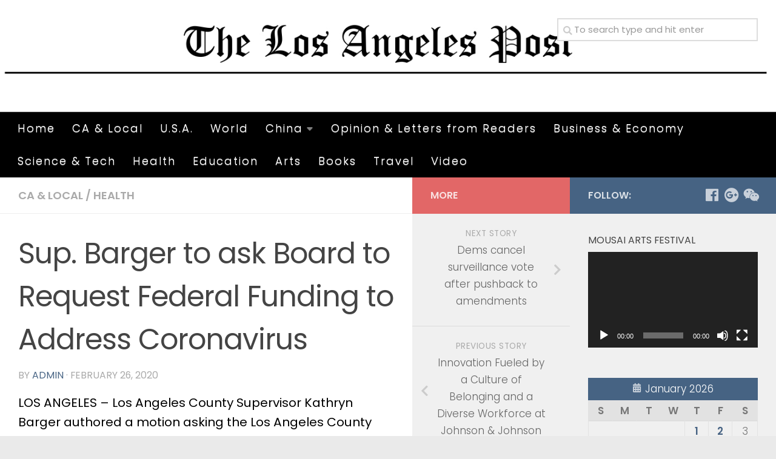

--- FILE ---
content_type: text/html; charset=UTF-8
request_url: https://lapost.us/?p=22383
body_size: 15833
content:
<!DOCTYPE html>
<html class="no-js" lang="en">
<head>
  <meta charset="UTF-8">
  <meta name="viewport" content="width=device-width, initial-scale=1.0">
  <link rel="profile" href="https://gmpg.org/xfn/11" />
  <link rel="pingback" href="https://lapost.us/xmlrpc.php">

  <title>Sup. Barger to ask Board to Request Federal Funding to Address Coronavirus &#8211; The Los Angeles Post</title>
<meta name='robots' content='max-image-preview:large' />
	<style>img:is([sizes="auto" i], [sizes^="auto," i]) { contain-intrinsic-size: 3000px 1500px }</style>
	<script>document.documentElement.className = document.documentElement.className.replace("no-js","js");</script>
<link rel="alternate" type="application/rss+xml" title="The Los Angeles Post &raquo; Feed" href="https://lapost.us/?feed=rss2" />
<link rel="alternate" type="application/rss+xml" title="The Los Angeles Post &raquo; Comments Feed" href="https://lapost.us/?feed=comments-rss2" />
<link id="hu-user-gfont" href="//fonts.googleapis.com/css?family=Poppins:300,400,500,600,700&subset=latin-ext" rel="stylesheet" type="text/css"><script type="text/javascript">
/* <![CDATA[ */
window._wpemojiSettings = {"baseUrl":"https:\/\/s.w.org\/images\/core\/emoji\/16.0.1\/72x72\/","ext":".png","svgUrl":"https:\/\/s.w.org\/images\/core\/emoji\/16.0.1\/svg\/","svgExt":".svg","source":{"concatemoji":"https:\/\/lapost.us\/wp-includes\/js\/wp-emoji-release.min.js?ver=6.8.3"}};
/*! This file is auto-generated */
!function(s,n){var o,i,e;function c(e){try{var t={supportTests:e,timestamp:(new Date).valueOf()};sessionStorage.setItem(o,JSON.stringify(t))}catch(e){}}function p(e,t,n){e.clearRect(0,0,e.canvas.width,e.canvas.height),e.fillText(t,0,0);var t=new Uint32Array(e.getImageData(0,0,e.canvas.width,e.canvas.height).data),a=(e.clearRect(0,0,e.canvas.width,e.canvas.height),e.fillText(n,0,0),new Uint32Array(e.getImageData(0,0,e.canvas.width,e.canvas.height).data));return t.every(function(e,t){return e===a[t]})}function u(e,t){e.clearRect(0,0,e.canvas.width,e.canvas.height),e.fillText(t,0,0);for(var n=e.getImageData(16,16,1,1),a=0;a<n.data.length;a++)if(0!==n.data[a])return!1;return!0}function f(e,t,n,a){switch(t){case"flag":return n(e,"\ud83c\udff3\ufe0f\u200d\u26a7\ufe0f","\ud83c\udff3\ufe0f\u200b\u26a7\ufe0f")?!1:!n(e,"\ud83c\udde8\ud83c\uddf6","\ud83c\udde8\u200b\ud83c\uddf6")&&!n(e,"\ud83c\udff4\udb40\udc67\udb40\udc62\udb40\udc65\udb40\udc6e\udb40\udc67\udb40\udc7f","\ud83c\udff4\u200b\udb40\udc67\u200b\udb40\udc62\u200b\udb40\udc65\u200b\udb40\udc6e\u200b\udb40\udc67\u200b\udb40\udc7f");case"emoji":return!a(e,"\ud83e\udedf")}return!1}function g(e,t,n,a){var r="undefined"!=typeof WorkerGlobalScope&&self instanceof WorkerGlobalScope?new OffscreenCanvas(300,150):s.createElement("canvas"),o=r.getContext("2d",{willReadFrequently:!0}),i=(o.textBaseline="top",o.font="600 32px Arial",{});return e.forEach(function(e){i[e]=t(o,e,n,a)}),i}function t(e){var t=s.createElement("script");t.src=e,t.defer=!0,s.head.appendChild(t)}"undefined"!=typeof Promise&&(o="wpEmojiSettingsSupports",i=["flag","emoji"],n.supports={everything:!0,everythingExceptFlag:!0},e=new Promise(function(e){s.addEventListener("DOMContentLoaded",e,{once:!0})}),new Promise(function(t){var n=function(){try{var e=JSON.parse(sessionStorage.getItem(o));if("object"==typeof e&&"number"==typeof e.timestamp&&(new Date).valueOf()<e.timestamp+604800&&"object"==typeof e.supportTests)return e.supportTests}catch(e){}return null}();if(!n){if("undefined"!=typeof Worker&&"undefined"!=typeof OffscreenCanvas&&"undefined"!=typeof URL&&URL.createObjectURL&&"undefined"!=typeof Blob)try{var e="postMessage("+g.toString()+"("+[JSON.stringify(i),f.toString(),p.toString(),u.toString()].join(",")+"));",a=new Blob([e],{type:"text/javascript"}),r=new Worker(URL.createObjectURL(a),{name:"wpTestEmojiSupports"});return void(r.onmessage=function(e){c(n=e.data),r.terminate(),t(n)})}catch(e){}c(n=g(i,f,p,u))}t(n)}).then(function(e){for(var t in e)n.supports[t]=e[t],n.supports.everything=n.supports.everything&&n.supports[t],"flag"!==t&&(n.supports.everythingExceptFlag=n.supports.everythingExceptFlag&&n.supports[t]);n.supports.everythingExceptFlag=n.supports.everythingExceptFlag&&!n.supports.flag,n.DOMReady=!1,n.readyCallback=function(){n.DOMReady=!0}}).then(function(){return e}).then(function(){var e;n.supports.everything||(n.readyCallback(),(e=n.source||{}).concatemoji?t(e.concatemoji):e.wpemoji&&e.twemoji&&(t(e.twemoji),t(e.wpemoji)))}))}((window,document),window._wpemojiSettings);
/* ]]> */
</script>
<link rel='stylesheet' id='font-customizer-style-css' href='https://lapost.us/wp-content/themes/hueman-pro/addons/pro/wfc/front/assets/css/font_customizer.min.css?ver=3.0.7' type='text/css' media='all' />
<style id='wp-emoji-styles-inline-css' type='text/css'>

	img.wp-smiley, img.emoji {
		display: inline !important;
		border: none !important;
		box-shadow: none !important;
		height: 1em !important;
		width: 1em !important;
		margin: 0 0.07em !important;
		vertical-align: -0.1em !important;
		background: none !important;
		padding: 0 !important;
	}
</style>
<link rel='stylesheet' id='wp-block-library-css' href='https://lapost.us/wp-includes/css/dist/block-library/style.min.css?ver=6.8.3' type='text/css' media='all' />
<style id='classic-theme-styles-inline-css' type='text/css'>
/*! This file is auto-generated */
.wp-block-button__link{color:#fff;background-color:#32373c;border-radius:9999px;box-shadow:none;text-decoration:none;padding:calc(.667em + 2px) calc(1.333em + 2px);font-size:1.125em}.wp-block-file__button{background:#32373c;color:#fff;text-decoration:none}
</style>
<link rel='stylesheet' id='font-awesome-css' href='https://lapost.us/wp-content/plugins/contact-widgets/assets/css/font-awesome.min.css?ver=4.7.0' type='text/css' media='all' />
<style id='global-styles-inline-css' type='text/css'>
:root{--wp--preset--aspect-ratio--square: 1;--wp--preset--aspect-ratio--4-3: 4/3;--wp--preset--aspect-ratio--3-4: 3/4;--wp--preset--aspect-ratio--3-2: 3/2;--wp--preset--aspect-ratio--2-3: 2/3;--wp--preset--aspect-ratio--16-9: 16/9;--wp--preset--aspect-ratio--9-16: 9/16;--wp--preset--color--black: #000000;--wp--preset--color--cyan-bluish-gray: #abb8c3;--wp--preset--color--white: #ffffff;--wp--preset--color--pale-pink: #f78da7;--wp--preset--color--vivid-red: #cf2e2e;--wp--preset--color--luminous-vivid-orange: #ff6900;--wp--preset--color--luminous-vivid-amber: #fcb900;--wp--preset--color--light-green-cyan: #7bdcb5;--wp--preset--color--vivid-green-cyan: #00d084;--wp--preset--color--pale-cyan-blue: #8ed1fc;--wp--preset--color--vivid-cyan-blue: #0693e3;--wp--preset--color--vivid-purple: #9b51e0;--wp--preset--gradient--vivid-cyan-blue-to-vivid-purple: linear-gradient(135deg,rgba(6,147,227,1) 0%,rgb(155,81,224) 100%);--wp--preset--gradient--light-green-cyan-to-vivid-green-cyan: linear-gradient(135deg,rgb(122,220,180) 0%,rgb(0,208,130) 100%);--wp--preset--gradient--luminous-vivid-amber-to-luminous-vivid-orange: linear-gradient(135deg,rgba(252,185,0,1) 0%,rgba(255,105,0,1) 100%);--wp--preset--gradient--luminous-vivid-orange-to-vivid-red: linear-gradient(135deg,rgba(255,105,0,1) 0%,rgb(207,46,46) 100%);--wp--preset--gradient--very-light-gray-to-cyan-bluish-gray: linear-gradient(135deg,rgb(238,238,238) 0%,rgb(169,184,195) 100%);--wp--preset--gradient--cool-to-warm-spectrum: linear-gradient(135deg,rgb(74,234,220) 0%,rgb(151,120,209) 20%,rgb(207,42,186) 40%,rgb(238,44,130) 60%,rgb(251,105,98) 80%,rgb(254,248,76) 100%);--wp--preset--gradient--blush-light-purple: linear-gradient(135deg,rgb(255,206,236) 0%,rgb(152,150,240) 100%);--wp--preset--gradient--blush-bordeaux: linear-gradient(135deg,rgb(254,205,165) 0%,rgb(254,45,45) 50%,rgb(107,0,62) 100%);--wp--preset--gradient--luminous-dusk: linear-gradient(135deg,rgb(255,203,112) 0%,rgb(199,81,192) 50%,rgb(65,88,208) 100%);--wp--preset--gradient--pale-ocean: linear-gradient(135deg,rgb(255,245,203) 0%,rgb(182,227,212) 50%,rgb(51,167,181) 100%);--wp--preset--gradient--electric-grass: linear-gradient(135deg,rgb(202,248,128) 0%,rgb(113,206,126) 100%);--wp--preset--gradient--midnight: linear-gradient(135deg,rgb(2,3,129) 0%,rgb(40,116,252) 100%);--wp--preset--font-size--small: 13px;--wp--preset--font-size--medium: 20px;--wp--preset--font-size--large: 36px;--wp--preset--font-size--x-large: 42px;--wp--preset--spacing--20: 0.44rem;--wp--preset--spacing--30: 0.67rem;--wp--preset--spacing--40: 1rem;--wp--preset--spacing--50: 1.5rem;--wp--preset--spacing--60: 2.25rem;--wp--preset--spacing--70: 3.38rem;--wp--preset--spacing--80: 5.06rem;--wp--preset--shadow--natural: 6px 6px 9px rgba(0, 0, 0, 0.2);--wp--preset--shadow--deep: 12px 12px 50px rgba(0, 0, 0, 0.4);--wp--preset--shadow--sharp: 6px 6px 0px rgba(0, 0, 0, 0.2);--wp--preset--shadow--outlined: 6px 6px 0px -3px rgba(255, 255, 255, 1), 6px 6px rgba(0, 0, 0, 1);--wp--preset--shadow--crisp: 6px 6px 0px rgba(0, 0, 0, 1);}:where(.is-layout-flex){gap: 0.5em;}:where(.is-layout-grid){gap: 0.5em;}body .is-layout-flex{display: flex;}.is-layout-flex{flex-wrap: wrap;align-items: center;}.is-layout-flex > :is(*, div){margin: 0;}body .is-layout-grid{display: grid;}.is-layout-grid > :is(*, div){margin: 0;}:where(.wp-block-columns.is-layout-flex){gap: 2em;}:where(.wp-block-columns.is-layout-grid){gap: 2em;}:where(.wp-block-post-template.is-layout-flex){gap: 1.25em;}:where(.wp-block-post-template.is-layout-grid){gap: 1.25em;}.has-black-color{color: var(--wp--preset--color--black) !important;}.has-cyan-bluish-gray-color{color: var(--wp--preset--color--cyan-bluish-gray) !important;}.has-white-color{color: var(--wp--preset--color--white) !important;}.has-pale-pink-color{color: var(--wp--preset--color--pale-pink) !important;}.has-vivid-red-color{color: var(--wp--preset--color--vivid-red) !important;}.has-luminous-vivid-orange-color{color: var(--wp--preset--color--luminous-vivid-orange) !important;}.has-luminous-vivid-amber-color{color: var(--wp--preset--color--luminous-vivid-amber) !important;}.has-light-green-cyan-color{color: var(--wp--preset--color--light-green-cyan) !important;}.has-vivid-green-cyan-color{color: var(--wp--preset--color--vivid-green-cyan) !important;}.has-pale-cyan-blue-color{color: var(--wp--preset--color--pale-cyan-blue) !important;}.has-vivid-cyan-blue-color{color: var(--wp--preset--color--vivid-cyan-blue) !important;}.has-vivid-purple-color{color: var(--wp--preset--color--vivid-purple) !important;}.has-black-background-color{background-color: var(--wp--preset--color--black) !important;}.has-cyan-bluish-gray-background-color{background-color: var(--wp--preset--color--cyan-bluish-gray) !important;}.has-white-background-color{background-color: var(--wp--preset--color--white) !important;}.has-pale-pink-background-color{background-color: var(--wp--preset--color--pale-pink) !important;}.has-vivid-red-background-color{background-color: var(--wp--preset--color--vivid-red) !important;}.has-luminous-vivid-orange-background-color{background-color: var(--wp--preset--color--luminous-vivid-orange) !important;}.has-luminous-vivid-amber-background-color{background-color: var(--wp--preset--color--luminous-vivid-amber) !important;}.has-light-green-cyan-background-color{background-color: var(--wp--preset--color--light-green-cyan) !important;}.has-vivid-green-cyan-background-color{background-color: var(--wp--preset--color--vivid-green-cyan) !important;}.has-pale-cyan-blue-background-color{background-color: var(--wp--preset--color--pale-cyan-blue) !important;}.has-vivid-cyan-blue-background-color{background-color: var(--wp--preset--color--vivid-cyan-blue) !important;}.has-vivid-purple-background-color{background-color: var(--wp--preset--color--vivid-purple) !important;}.has-black-border-color{border-color: var(--wp--preset--color--black) !important;}.has-cyan-bluish-gray-border-color{border-color: var(--wp--preset--color--cyan-bluish-gray) !important;}.has-white-border-color{border-color: var(--wp--preset--color--white) !important;}.has-pale-pink-border-color{border-color: var(--wp--preset--color--pale-pink) !important;}.has-vivid-red-border-color{border-color: var(--wp--preset--color--vivid-red) !important;}.has-luminous-vivid-orange-border-color{border-color: var(--wp--preset--color--luminous-vivid-orange) !important;}.has-luminous-vivid-amber-border-color{border-color: var(--wp--preset--color--luminous-vivid-amber) !important;}.has-light-green-cyan-border-color{border-color: var(--wp--preset--color--light-green-cyan) !important;}.has-vivid-green-cyan-border-color{border-color: var(--wp--preset--color--vivid-green-cyan) !important;}.has-pale-cyan-blue-border-color{border-color: var(--wp--preset--color--pale-cyan-blue) !important;}.has-vivid-cyan-blue-border-color{border-color: var(--wp--preset--color--vivid-cyan-blue) !important;}.has-vivid-purple-border-color{border-color: var(--wp--preset--color--vivid-purple) !important;}.has-vivid-cyan-blue-to-vivid-purple-gradient-background{background: var(--wp--preset--gradient--vivid-cyan-blue-to-vivid-purple) !important;}.has-light-green-cyan-to-vivid-green-cyan-gradient-background{background: var(--wp--preset--gradient--light-green-cyan-to-vivid-green-cyan) !important;}.has-luminous-vivid-amber-to-luminous-vivid-orange-gradient-background{background: var(--wp--preset--gradient--luminous-vivid-amber-to-luminous-vivid-orange) !important;}.has-luminous-vivid-orange-to-vivid-red-gradient-background{background: var(--wp--preset--gradient--luminous-vivid-orange-to-vivid-red) !important;}.has-very-light-gray-to-cyan-bluish-gray-gradient-background{background: var(--wp--preset--gradient--very-light-gray-to-cyan-bluish-gray) !important;}.has-cool-to-warm-spectrum-gradient-background{background: var(--wp--preset--gradient--cool-to-warm-spectrum) !important;}.has-blush-light-purple-gradient-background{background: var(--wp--preset--gradient--blush-light-purple) !important;}.has-blush-bordeaux-gradient-background{background: var(--wp--preset--gradient--blush-bordeaux) !important;}.has-luminous-dusk-gradient-background{background: var(--wp--preset--gradient--luminous-dusk) !important;}.has-pale-ocean-gradient-background{background: var(--wp--preset--gradient--pale-ocean) !important;}.has-electric-grass-gradient-background{background: var(--wp--preset--gradient--electric-grass) !important;}.has-midnight-gradient-background{background: var(--wp--preset--gradient--midnight) !important;}.has-small-font-size{font-size: var(--wp--preset--font-size--small) !important;}.has-medium-font-size{font-size: var(--wp--preset--font-size--medium) !important;}.has-large-font-size{font-size: var(--wp--preset--font-size--large) !important;}.has-x-large-font-size{font-size: var(--wp--preset--font-size--x-large) !important;}
:where(.wp-block-post-template.is-layout-flex){gap: 1.25em;}:where(.wp-block-post-template.is-layout-grid){gap: 1.25em;}
:where(.wp-block-columns.is-layout-flex){gap: 2em;}:where(.wp-block-columns.is-layout-grid){gap: 2em;}
:root :where(.wp-block-pullquote){font-size: 1.5em;line-height: 1.6;}
</style>
<link rel='stylesheet' id='plyr-css-css' href='https://lapost.us/wp-content/plugins/easy-video-player/lib/plyr.css?ver=6.8.3' type='text/css' media='all' />
<link rel='stylesheet' id='wp_html5video_css-css' href='https://lapost.us/wp-content/plugins/html5-videogallery-plus-player/assets/css/video-js.css?ver=2.4' type='text/css' media='all' />
<link rel='stylesheet' id='wp_html5video_colcss-css' href='https://lapost.us/wp-content/plugins/html5-videogallery-plus-player/assets/css/video-style.css?ver=2.4' type='text/css' media='all' />
<link rel='stylesheet' id='wpos-magnific-popup-style-css' href='https://lapost.us/wp-content/plugins/html5-videogallery-plus-player/assets/css/magnific-popup.css?ver=2.4' type='text/css' media='all' />
<link rel='stylesheet' id='wp-components-css' href='https://lapost.us/wp-includes/css/dist/components/style.min.css?ver=6.8.3' type='text/css' media='all' />
<link rel='stylesheet' id='godaddy-styles-css' href='https://lapost.us/wp-content/mu-plugins/vendor/wpex/godaddy-launch/includes/Dependencies/GoDaddy/Styles/build/latest.css?ver=2.0.2' type='text/css' media='all' />
<link rel='stylesheet' id='hph-front-style-css' href='https://lapost.us/wp-content/themes/hueman-pro/addons/assets/front/css/hph-front.min.css?ver=1.1.15' type='text/css' media='all' />
<link rel='stylesheet' id='hueman-main-style-css' href='https://lapost.us/wp-content/themes/hueman-pro/assets/front/css/main.min.css?ver=1.1.15' type='text/css' media='all' />
<style id='hueman-main-style-inline-css' type='text/css'>
body { font-family:'Poppins', sans-serif;font-size:1.13rem }@media only screen and (min-width: 720px) {
        .nav > li { font-size:1.13rem; }
      }.boxed #wrapper, .container-inner { max-width: 1480px; }@media only screen and (min-width: 720px) {
                .boxed .desktop-sticky {
                  width: 1480px;
                }
              }::selection { background-color: rgba(41,74,112,0.85); }
::-moz-selection { background-color: rgba(41,74,112,0.85); }a,a+span.hu-external::after,.themeform label .required,#flexslider-featured .flex-direction-nav .flex-next:hover,#flexslider-featured .flex-direction-nav .flex-prev:hover,.post-hover:hover .post-title a,.post-title a:hover,.sidebar.s1 .post-nav li a:hover i,.content .post-nav li a:hover i,.post-related a:hover,.sidebar.s1 .widget_rss ul li a,#footer .widget_rss ul li a,.sidebar.s1 .widget_calendar a,#footer .widget_calendar a,.sidebar.s1 .alx-tab .tab-item-category a,.sidebar.s1 .alx-posts .post-item-category a,.sidebar.s1 .alx-tab li:hover .tab-item-title a,.sidebar.s1 .alx-tab li:hover .tab-item-comment a,.sidebar.s1 .alx-posts li:hover .post-item-title a,#footer .alx-tab .tab-item-category a,#footer .alx-posts .post-item-category a,#footer .alx-tab li:hover .tab-item-title a,#footer .alx-tab li:hover .tab-item-comment a,#footer .alx-posts li:hover .post-item-title a,.comment-tabs li.active a,.comment-awaiting-moderation,.child-menu a:hover,.child-menu .current_page_item > a,.wp-pagenavi a{ color: rgba(41,74,112,0.85); }.themeform input[type="submit"],.themeform button[type="submit"],.sidebar.s1 .sidebar-top,.sidebar.s1 .sidebar-toggle,#flexslider-featured .flex-control-nav li a.flex-active,.post-tags a:hover,.sidebar.s1 .widget_calendar caption,#footer .widget_calendar caption,.author-bio .bio-avatar:after,.commentlist li.bypostauthor > .comment-body:after,.commentlist li.comment-author-admin > .comment-body:after{ background-color: rgba(41,74,112,0.85); }.post-format .format-container { border-color: rgba(41,74,112,0.85); }.sidebar.s1 .alx-tabs-nav li.active a,#footer .alx-tabs-nav li.active a,.comment-tabs li.active a,.wp-pagenavi a:hover,.wp-pagenavi a:active,.wp-pagenavi span.current{ border-bottom-color: rgba(41,74,112,0.85)!important; }.sidebar.s2 .post-nav li a:hover i,
.sidebar.s2 .widget_rss ul li a,
.sidebar.s2 .widget_calendar a,
.sidebar.s2 .alx-tab .tab-item-category a,
.sidebar.s2 .alx-posts .post-item-category a,
.sidebar.s2 .alx-tab li:hover .tab-item-title a,
.sidebar.s2 .alx-tab li:hover .tab-item-comment a,
.sidebar.s2 .alx-posts li:hover .post-item-title a { color: rgba(221,51,51,0.72); }
.sidebar.s2 .sidebar-top,.sidebar.s2 .sidebar-toggle,.post-comments,.jp-play-bar,.jp-volume-bar-value,.sidebar.s2 .widget_calendar caption{ background-color: rgba(221,51,51,0.72); }.sidebar.s2 .alx-tabs-nav li.active a { border-bottom-color: rgba(221,51,51,0.72); }
.post-comments::before { border-right-color: rgba(221,51,51,0.72); }
      .search-expand,
              #nav-topbar.nav-container { background-color: #26272b}@media only screen and (min-width: 720px) {
                #nav-topbar .nav ul { background-color: #26272b; }
              }.is-scrolled #header .nav-container.desktop-sticky,
              .is-scrolled #header .search-expand { background-color: #26272b; background-color: rgba(38,39,43,0.90) }.is-scrolled .topbar-transparent #nav-topbar.desktop-sticky .nav ul { background-color: #26272b; background-color: rgba(38,39,43,0.95) }#header { background-color: #ffffff; }
@media only screen and (min-width: 720px) {
  #nav-header .nav ul { background-color: #ffffff; }
}
        #header #nav-mobile { background-color: #000000; }.is-scrolled #header #nav-mobile { background-color: #000000; background-color: rgba(0,0,0,0.90) }#nav-header.nav-container, #main-header-search .search-expand { background-color: #000000; }
@media only screen and (min-width: 720px) {
  #nav-header .nav ul { background-color: #000000; }
}
        #footer-bottom { background-color: #000000; }
</style>
<link rel='stylesheet' id='hueman-font-awesome-css' href='https://lapost.us/wp-content/themes/hueman-pro/assets/front/css/font-awesome.min.css?ver=1.1.15' type='text/css' media='all' />
<link rel='stylesheet' id='um_fonticons_ii-css' href='https://lapost.us/wp-content/plugins/ultimate-member/assets/css/um-fonticons-ii.css?ver=2.1.13' type='text/css' media='all' />
<link rel='stylesheet' id='um_fonticons_fa-css' href='https://lapost.us/wp-content/plugins/ultimate-member/assets/css/um-fonticons-fa.css?ver=2.1.13' type='text/css' media='all' />
<link rel='stylesheet' id='select2-css' href='https://lapost.us/wp-content/plugins/ultimate-member/assets/css/select2/select2.min.css?ver=2.1.13' type='text/css' media='all' />
<link rel='stylesheet' id='um_crop-css' href='https://lapost.us/wp-content/plugins/ultimate-member/assets/css/um-crop.css?ver=2.1.13' type='text/css' media='all' />
<link rel='stylesheet' id='um_modal-css' href='https://lapost.us/wp-content/plugins/ultimate-member/assets/css/um-modal.css?ver=2.1.13' type='text/css' media='all' />
<link rel='stylesheet' id='um_styles-css' href='https://lapost.us/wp-content/plugins/ultimate-member/assets/css/um-styles.css?ver=2.1.13' type='text/css' media='all' />
<link rel='stylesheet' id='um_profile-css' href='https://lapost.us/wp-content/plugins/ultimate-member/assets/css/um-profile.css?ver=2.1.13' type='text/css' media='all' />
<link rel='stylesheet' id='um_account-css' href='https://lapost.us/wp-content/plugins/ultimate-member/assets/css/um-account.css?ver=2.1.13' type='text/css' media='all' />
<link rel='stylesheet' id='um_misc-css' href='https://lapost.us/wp-content/plugins/ultimate-member/assets/css/um-misc.css?ver=2.1.13' type='text/css' media='all' />
<link rel='stylesheet' id='um_fileupload-css' href='https://lapost.us/wp-content/plugins/ultimate-member/assets/css/um-fileupload.css?ver=2.1.13' type='text/css' media='all' />
<link rel='stylesheet' id='um_datetime-css' href='https://lapost.us/wp-content/plugins/ultimate-member/assets/css/pickadate/default.css?ver=2.1.13' type='text/css' media='all' />
<link rel='stylesheet' id='um_datetime_date-css' href='https://lapost.us/wp-content/plugins/ultimate-member/assets/css/pickadate/default.date.css?ver=2.1.13' type='text/css' media='all' />
<link rel='stylesheet' id='um_datetime_time-css' href='https://lapost.us/wp-content/plugins/ultimate-member/assets/css/pickadate/default.time.css?ver=2.1.13' type='text/css' media='all' />
<link rel='stylesheet' id='um_raty-css' href='https://lapost.us/wp-content/plugins/ultimate-member/assets/css/um-raty.css?ver=2.1.13' type='text/css' media='all' />
<link rel='stylesheet' id='um_scrollbar-css' href='https://lapost.us/wp-content/plugins/ultimate-member/assets/css/simplebar.css?ver=2.1.13' type='text/css' media='all' />
<link rel='stylesheet' id='um_tipsy-css' href='https://lapost.us/wp-content/plugins/ultimate-member/assets/css/um-tipsy.css?ver=2.1.13' type='text/css' media='all' />
<link rel='stylesheet' id='um_responsive-css' href='https://lapost.us/wp-content/plugins/ultimate-member/assets/css/um-responsive.css?ver=2.1.13' type='text/css' media='all' />
<link rel='stylesheet' id='um_default_css-css' href='https://lapost.us/wp-content/plugins/ultimate-member/assets/css/um-old-default.css?ver=2.1.13' type='text/css' media='all' />
<script type="text/javascript" src="https://lapost.us/wp-includes/js/jquery/jquery.min.js?ver=3.7.1" id="jquery-core-js"></script>
<script type="text/javascript" src="https://lapost.us/wp-includes/js/jquery/jquery-migrate.min.js?ver=3.4.1" id="jquery-migrate-js"></script>
<script type="text/javascript" src="https://lapost.us/wp-content/plugins/easy-video-player/lib/plyr.min.js?ver=6.8.3" id="plyr-js-js"></script>
<script type="text/javascript" src="https://lapost.us/wp-content/plugins/ultimate-member/assets/js/um-gdpr.min.js?ver=2.1.13" id="um-gdpr-js"></script>
<link rel="https://api.w.org/" href="https://lapost.us/index.php?rest_route=/" /><link rel="alternate" title="JSON" type="application/json" href="https://lapost.us/index.php?rest_route=/wp/v2/posts/22383" /><link rel="EditURI" type="application/rsd+xml" title="RSD" href="https://lapost.us/xmlrpc.php?rsd" />
<meta name="generator" content="WordPress 6.8.3" />
<link rel="canonical" href="https://lapost.us/?p=22383" />
<link rel='shortlink' href='https://lapost.us/?p=22383' />
<link rel="alternate" title="oEmbed (JSON)" type="application/json+oembed" href="https://lapost.us/index.php?rest_route=%2Foembed%2F1.0%2Fembed&#038;url=https%3A%2F%2Flapost.us%2F%3Fp%3D22383" />
<link rel="alternate" title="oEmbed (XML)" type="text/xml+oembed" href="https://lapost.us/index.php?rest_route=%2Foembed%2F1.0%2Fembed&#038;url=https%3A%2F%2Flapost.us%2F%3Fp%3D22383&#038;format=xml" />
		<style type="text/css">
			.um_request_name {
				display: none !important;
			}
		</style>
	<!--[if lt IE 9]>
<script src="https://lapost.us/wp-content/themes/hueman-pro/assets/front/js/ie/html5shiv-printshiv.min.js"></script>
<script src="https://lapost.us/wp-content/themes/hueman-pro/assets/front/js/ie/selectivizr.js"></script>
<![endif]-->
<link rel="icon" href="https://lapost.us/wp-content/uploads/2016/06/cropped-1675ce19c323f7813350a3a7f41cb7ae8fa46ee5902b49a7507d5e1667b19abe-0iYFfC-1-150x150.jpeg" sizes="32x32" />
<link rel="icon" href="https://lapost.us/wp-content/uploads/2016/06/cropped-1675ce19c323f7813350a3a7f41cb7ae8fa46ee5902b49a7507d5e1667b19abe-0iYFfC-1-300x300.jpeg" sizes="192x192" />
<link rel="apple-touch-icon" href="https://lapost.us/wp-content/uploads/2016/06/cropped-1675ce19c323f7813350a3a7f41cb7ae8fa46ee5902b49a7507d5e1667b19abe-0iYFfC-1-300x300.jpeg" />
<meta name="msapplication-TileImage" content="https://lapost.us/wp-content/uploads/2016/06/cropped-1675ce19c323f7813350a3a7f41cb7ae8fa46ee5902b49a7507d5e1667b19abe-0iYFfC-1-300x300.jpeg" />
<style id="wfc-style-menu_items" type="text/css" data-origin="server">
/* Setting : Menu items */ 
nav#nav-header .nav li a {
letter-spacing : 2px;
color : #ffffff;
font-size : 1.13rem;
line-height : 1.56rem;
}

</style>            <style id="grids-css" type="text/css">
                .post-list .grid-item {float: left; }
                .cols-1 .grid-item { width: 100%; }
                .cols-2 .grid-item { width: 50%; }
                .cols-3 .grid-item { width: 33.3%; }
                .cols-4 .grid-item { width: 25%; }
                @media only screen and (max-width: 719px) {
                      #grid-wrapper .grid-item{
                        width: 100%;
                      }
                }
            </style>
            </head>

<body class="wp-singular post-template-default single single-post postid-22383 single-format-standard wp-embed-responsive wp-theme-hueman-pro col-3cl boxed header-desktop-sticky header-mobile-sticky gecko">

<div id="wrapper">

  
  <header id="header" class="top-menu-mobile-on one-mobile-menu top_menu header-ads-desktop  topbar-transparent has-header-img">
        <nav class="nav-container group mobile-menu mobile-sticky no-menu-assigned" id="nav-mobile" data-menu-id="header-1">
  <div class="mobile-title-logo-in-header"></div>
        
                    <!-- <div class="ham__navbar-toggler collapsed" aria-expanded="false">
          <div class="ham__navbar-span-wrapper">
            <span class="ham-toggler-menu__span"></span>
          </div>
        </div> -->
        <div class="ham__navbar-toggler-two collapsed" title="Menu" aria-expanded="false">
          <div class="ham__navbar-span-wrapper">
            <span class="line line-1"></span>
            <span class="line line-2"></span>
            <span class="line line-3"></span>
          </div>
        </div>
            
      <div class="nav-text"></div>
      <div class="nav-wrap container">
                  <ul class="nav container-inner group mobile-search">
                            <li>
                  <form method="get" class="searchform themeform" action="https://lapost.us/">
	<div>
		<input type="text" class="search" name="s" onblur="if(this.value=='')this.value='To search type and hit enter';" onfocus="if(this.value=='To search type and hit enter')this.value='';" value="To search type and hit enter" />
	</div>
</form>                </li>
                      </ul>
                <ul id="menu-primary-menu" class="nav container-inner group"><li id="menu-item-28203" class="menu-item menu-item-type-custom menu-item-object-custom menu-item-home menu-item-28203"><a href="https://lapost.us">Home</a></li>
<li id="menu-item-28166" class="menu-item menu-item-type-taxonomy menu-item-object-category current-post-ancestor current-menu-parent current-post-parent menu-item-28166"><a href="https://lapost.us/?cat=6">CA &amp; Local</a></li>
<li id="menu-item-245" class="menu-item menu-item-type-taxonomy menu-item-object-category menu-item-245"><a href="https://lapost.us/?cat=7">U.S.A.</a></li>
<li id="menu-item-246" class="menu-item menu-item-type-taxonomy menu-item-object-category menu-item-246"><a href="https://lapost.us/?cat=5">World</a></li>
<li id="menu-item-242" class="menu-item menu-item-type-taxonomy menu-item-object-category menu-item-has-children menu-item-242"><a href="https://lapost.us/?cat=8">China</a>
<ul class="sub-menu">
	<li id="menu-item-53344" class="menu-item menu-item-type-taxonomy menu-item-object-category menu-item-53344"><a href="https://lapost.us/?cat=24">China</a></li>
</ul>
</li>
<li id="menu-item-244" class="menu-item menu-item-type-taxonomy menu-item-object-category menu-item-244"><a href="https://lapost.us/?cat=9">Opinion &amp; Letters from Readers</a></li>
<li id="menu-item-15349" class="menu-item menu-item-type-taxonomy menu-item-object-category menu-item-15349"><a href="https://lapost.us/?cat=11">Business &amp; Economy</a></li>
<li id="menu-item-15351" class="menu-item menu-item-type-taxonomy menu-item-object-category menu-item-15351"><a href="https://lapost.us/?cat=12">Science &amp; Tech</a></li>
<li id="menu-item-15350" class="menu-item menu-item-type-taxonomy menu-item-object-category current-post-ancestor current-menu-parent current-post-parent menu-item-15350"><a href="https://lapost.us/?cat=16">Health</a></li>
<li id="menu-item-15352" class="menu-item menu-item-type-taxonomy menu-item-object-category menu-item-15352"><a href="https://lapost.us/?cat=17">Education</a></li>
<li id="menu-item-15347" class="menu-item menu-item-type-taxonomy menu-item-object-category menu-item-15347"><a href="https://lapost.us/?cat=13">Arts</a></li>
<li id="menu-item-15348" class="menu-item menu-item-type-taxonomy menu-item-object-category menu-item-15348"><a href="https://lapost.us/?cat=14">Books</a></li>
<li id="menu-item-15353" class="menu-item menu-item-type-taxonomy menu-item-object-category menu-item-15353"><a href="https://lapost.us/?cat=15">Travel</a></li>
<li id="menu-item-28225" class="menu-item menu-item-type-taxonomy menu-item-object-category menu-item-28225"><a href="https://lapost.us/?cat=20">Video</a></li>
</ul>      </div>
</nav><!--/#nav-topbar-->  
  
  <div class="container group">
        <div class="container-inner">

                <div id="header-image-wrap">
              <div class="group pad central-header-zone">
                                                          <div id="header-widgets">
                          <div id="search-5" class="widget widget_search"><form method="get" class="searchform themeform" action="https://lapost.us/">
	<div>
		<input type="text" class="search" name="s" onblur="if(this.value=='')this.value='To search type and hit enter';" onfocus="if(this.value=='To search type and hit enter')this.value='';" value="To search type and hit enter" />
	</div>
</form></div>                      </div><!--/#header-ads-->
                                </div>

              <a href="https://lapost.us/" rel="home"><img class="site-image" src="https://lapost.us/wp-content/uploads/2019/03/lapostus.jpg" alt="The Los Angeles Post"></a>          </div>
      
                <nav class="nav-container group desktop-menu " id="nav-header" data-menu-id="header-2">
    <div class="nav-text"><!-- put your mobile menu text here --></div>

  <div class="nav-wrap container">
        <ul id="menu-primary-menu-1" class="nav container-inner group"><li class="menu-item menu-item-type-custom menu-item-object-custom menu-item-home menu-item-28203"><a href="https://lapost.us">Home</a></li>
<li class="menu-item menu-item-type-taxonomy menu-item-object-category current-post-ancestor current-menu-parent current-post-parent menu-item-28166"><a href="https://lapost.us/?cat=6">CA &amp; Local</a></li>
<li class="menu-item menu-item-type-taxonomy menu-item-object-category menu-item-245"><a href="https://lapost.us/?cat=7">U.S.A.</a></li>
<li class="menu-item menu-item-type-taxonomy menu-item-object-category menu-item-246"><a href="https://lapost.us/?cat=5">World</a></li>
<li class="menu-item menu-item-type-taxonomy menu-item-object-category menu-item-has-children menu-item-242"><a href="https://lapost.us/?cat=8">China</a>
<ul class="sub-menu">
	<li class="menu-item menu-item-type-taxonomy menu-item-object-category menu-item-53344"><a href="https://lapost.us/?cat=24">China</a></li>
</ul>
</li>
<li class="menu-item menu-item-type-taxonomy menu-item-object-category menu-item-244"><a href="https://lapost.us/?cat=9">Opinion &amp; Letters from Readers</a></li>
<li class="menu-item menu-item-type-taxonomy menu-item-object-category menu-item-15349"><a href="https://lapost.us/?cat=11">Business &amp; Economy</a></li>
<li class="menu-item menu-item-type-taxonomy menu-item-object-category menu-item-15351"><a href="https://lapost.us/?cat=12">Science &amp; Tech</a></li>
<li class="menu-item menu-item-type-taxonomy menu-item-object-category current-post-ancestor current-menu-parent current-post-parent menu-item-15350"><a href="https://lapost.us/?cat=16">Health</a></li>
<li class="menu-item menu-item-type-taxonomy menu-item-object-category menu-item-15352"><a href="https://lapost.us/?cat=17">Education</a></li>
<li class="menu-item menu-item-type-taxonomy menu-item-object-category menu-item-15347"><a href="https://lapost.us/?cat=13">Arts</a></li>
<li class="menu-item menu-item-type-taxonomy menu-item-object-category menu-item-15348"><a href="https://lapost.us/?cat=14">Books</a></li>
<li class="menu-item menu-item-type-taxonomy menu-item-object-category menu-item-15353"><a href="https://lapost.us/?cat=15">Travel</a></li>
<li class="menu-item menu-item-type-taxonomy menu-item-object-category menu-item-28225"><a href="https://lapost.us/?cat=20">Video</a></li>
</ul>  </div>
</nav><!--/#nav-header-->      
    </div><!--/.container-inner-->
      </div><!--/.container-->

</header><!--/#header-->
  
  <div class="container" id="page">
    <div class="container-inner">
            <div class="main">
        <div class="main-inner group">
          
              <section class="content">
              <div class="page-title pad group">
          	    		<ul class="meta-single group">
    			<li class="category"><a href="https://lapost.us/?cat=6" rel="category">CA &amp; Local</a> <span>/</span> <a href="https://lapost.us/?cat=16" rel="category">Health</a></li>
    			    		</ul>

    	
    </div><!--/.page-title-->
          <div class="pad group">
              <article class="post-22383 post type-post status-publish format-standard hentry category-ca-local category-health">
    <div class="post-inner group">

      <h1 class="post-title entry-title">Sup. Barger to ask Board to Request Federal Funding to Address Coronavirus</h1>
<p class="post-byline">by   <span class="vcard author">
     <span class="fn"><a href="https://lapost.us/?author=1" title="Posts by admin" rel="author">admin</a></span>
   </span> &middot;
                            <time class="published" datetime="February 26, 2020">February 26, 2020</time>
               </p>
      
      <div class="clear"></div>

      <div class="entry themeform">
        <div class="entry-inner">
          <p style="font-weight: 400;"><span style="color: #000000;">LOS ANGELES – Los Angeles County Supervisor Kathryn Barger authored a motion asking the Los Angeles County Board of Supervisors at its March 4 meeting to request funding from the federal government to support the County in addressing the novel coronavirus (COVID-2019) threat.</span></p>
<p style="font-weight: 400;">
<p style="font-weight: 400;"><span style="color: #000000;">“Los Angeles County has been diligently working to monitor any potential cases of coronavirus while providing rapid information to the public,” said Supervisor Barger. “This funding is necessary to support our efforts and ensure the ongoing protection of our residents. We will remain vigilant and leave no stone unturned to limit the potential spread of the virus.”</span></p>
<p style="font-weight: 400;"><span style="color: #000000;"><strong><u> </u></strong></span></p>
<p style="font-weight: 400;"><span style="color: #000000;">Since January, the Department of Public Health (DPH) has been coordinating response activities throughout Los Angeles County and planning for the additional cases and possible local transmission. This response requires enormous resources to support coordination with the U.S. Centers for Disease Control and Prevention (CDC), implementation of federal directives to quarantine and monitor high-risk and medium-risk travelers; training for health care providers and first responders; laboratory testing; providing personal protective equipment required; and expansive community outreach and education efforts in multiple languages. In addition, DPH has established a screening call center to contact more than 1,700 asymptomatic Los Angeles County residents who recently returned from China to offer them support. </span></p>
<p style="font-weight: 400;">
<p style="font-weight: 400;"><span style="color: #000000;">The County continues to prevent the spread of the virus locally and subsequently across the nation. Additional rapid and flexible funding from the federal government is critical to maintain local preparedness and response efforts and to prevent further spread of COVID-2019 in the U.S. </span></p>
<p style="font-weight: 400;">
<p style="font-weight: 400;"><span style="color: #000000;">Since December 2019, more than 72,000 novel coronavirus cases have been confirmed globally. In the United States, the health risk to the general public for coronavirus remains low. However, the U.S. Department of Health and Human Services declared a public health emergency to allow local, state and federal officials to fully coordinate responses in partnership with public health departments, emergency management teams, airports, health care professionals and first responders.</span></p>
<p style="font-weight: 400;">
<p style="font-weight: 400;"><span style="color: #000000;">If approved, the Board of Supervisors will send a letter to the Los Angeles County Congressional Delegation, the White House Administration, the U.S. Department of Health and Human Services and other officials to request at least $7.5 million dollars to support state and local response to address the coronavirus threat.</span></p>
<p style="font-weight: 400;">
<p style="font-weight: 400;"><span style="color: #000000;">The Department of Public Health has informational materials, videos and updates available in multiple languages to assist health professionals, school administrators, elected officials and community leaders to communicate with the public. These resources can be found on the Department of Public Health’s website <a style="color: #000000;" href="http://publichealth.lacounty.gov/media/Coronavirus/" data-saferedirecturl="https://www.google.com/url?q=http://publichealth.lacounty.gov/media/Coronavirus/&amp;source=gmail&amp;ust=1582849161236000&amp;usg=AFQjCNF2aLUYEu7UjTXlPN4wO7RX5nEheg">here</a>.</span></p>
          <nav class="pagination group">
                      </nav><!--/.pagination-->
        </div>

        
        <div class="clear"></div>
      </div><!--/.entry-->

    </div><!--/.post-inner-->
  </article><!--/.post-->

<div class="clear"></div>




    <script type="text/javascript">
        jQuery( function($) {
              czrapp.proRelPostsRendered = $.Deferred();
              var waypoint = new Waypoint({
                  element: document.getElementById('pro-related-posts-wrapper'),
                  handler: function(direction) {
                        if ( 'pending' == czrapp.proRelPostsRendered.state() ) {
                              var $wrap = $('#pro-related-posts-wrapper');
                              $wrap.addClass('loading');
                              czrapp.doAjax( {
                                      action: "ha_inject_pro_related",
                                      // => Always get the option from the $_POSTED data in ajax
                                      related_post_id : 22383,
                                      pro_related_posts_opt : {"id":"pro_related_posts_czr_module","title":"","enable":true,"col_number":"4","display_heading":true,"heading_text":"You may also like...","freescroll":true,"ajax_enabled":true,"post_number":"17","order_by":"date","related_by":"categories"},
                                      free_related_posts_opt : "categories",
                                      layout_class : "col-3cl"
                                  } ).done( function( r ) {
                                        if ( r && r.data && r.data.html ) {
                                            if ( 'pending' == czrapp.proRelPostsRendered.state() ) {
                                                $.when( $('#pro-related-posts-wrapper').append( r.data.html ) ).done( function() {
                                                      czrapp.proRelPostsRendered.resolve();
                                                      $wrap.find('.czr-css-loader').css('opacity', 0);
                                                      _.delay( function() {
                                                            $wrap.removeClass('loading').addClass('loaded');
                                                      }, 800 );
                                                });
                                            }
                                        }
                                  });
                        }
                  },
                  offset: '110%'
              });
        });//jQuery()
    </script>
    <div id="pro-related-posts-wrapper"><div class="czr-css-loader czr-mr-loader dark"><div></div><div></div><div></div></div></div>


<section id="comments" class="themeform">

	
					<!-- comments closed, no comments -->
		
	
	
</section><!--/#comments-->          </div><!--/.pad-->
        </section><!--/.content-->
          

	<div class="sidebar s1 collapsed" data-position="right" data-layout="col-3cl" data-sb-id="s1">

		<a class="sidebar-toggle" title="Expand Sidebar"><i class="fas icon-sidebar-toggle"></i></a>

		<div class="sidebar-content">

			  			<div class="sidebar-top group">
                        <p>Follow:</p>
          
          <ul class="social-links"><li><a rel="nofollow" class="social-tooltip"  title="Follow us on Facebook" aria-label="Follow us on Facebook" href="javascript:void(0)" target="_blank"  style="color:rgba(255,255,255,0.7)"><i class="fab fa-facebook"></i></a></li><li><a rel="nofollow" class="social-tooltip"  title="Follow us on Google-plus" aria-label="Follow us on Google-plus" href="javascript:void(0)" target="_blank"  style="color:rgba(255,255,255,0.7)"><i class="fab fa-google-plus"></i></a></li><li><a rel="nofollow" class="social-tooltip"  title="Follow us on Weixin" aria-label="Follow us on Weixin" href="javascript:void(0)" target="_blank" ><i class="fab fa-weixin"></i></a></li></ul>  			</div>
			
			
			
			<div id="media_video-2" class="widget widget_media_video"><h3 class="widget-title">Mousai Arts Festival</h3><div style="width:100%;" class="wp-video"><!--[if lt IE 9]><script>document.createElement('video');</script><![endif]-->
<video class="wp-video-shortcode" id="video-22383-1" preload="metadata" controls="controls"><source type="video/youtube" src="https://www.youtube.com/watch?v=j97H8UJCeIE&#038;list=PLxvzqMvlVtAr0YbsPKPx_M3JcruBCXDaK&#038;_=1" /><a href="https://www.youtube.com/watch?v=j97H8UJCeIE&#038;list=PLxvzqMvlVtAr0YbsPKPx_M3JcruBCXDaK">https://www.youtube.com/watch?v=j97H8UJCeIE&#038;list=PLxvzqMvlVtAr0YbsPKPx_M3JcruBCXDaK</a></video></div></div><div id="calendar-2" class="widget widget_calendar"><div id="calendar_wrap" class="calendar_wrap"><table id="wp-calendar" class="wp-calendar-table">
	<caption>January 2026</caption>
	<thead>
	<tr>
		<th scope="col" aria-label="Sunday">S</th>
		<th scope="col" aria-label="Monday">M</th>
		<th scope="col" aria-label="Tuesday">T</th>
		<th scope="col" aria-label="Wednesday">W</th>
		<th scope="col" aria-label="Thursday">T</th>
		<th scope="col" aria-label="Friday">F</th>
		<th scope="col" aria-label="Saturday">S</th>
	</tr>
	</thead>
	<tbody>
	<tr>
		<td colspan="4" class="pad">&nbsp;</td><td><a href="https://lapost.us/?m=20260101" aria-label="Posts published on January 1, 2026">1</a></td><td><a href="https://lapost.us/?m=20260102" aria-label="Posts published on January 2, 2026">2</a></td><td>3</td>
	</tr>
	<tr>
		<td>4</td><td><a href="https://lapost.us/?m=20260105" aria-label="Posts published on January 5, 2026">5</a></td><td><a href="https://lapost.us/?m=20260106" aria-label="Posts published on January 6, 2026">6</a></td><td><a href="https://lapost.us/?m=20260107" aria-label="Posts published on January 7, 2026">7</a></td><td><a href="https://lapost.us/?m=20260108" aria-label="Posts published on January 8, 2026">8</a></td><td><a href="https://lapost.us/?m=20260109" aria-label="Posts published on January 9, 2026">9</a></td><td>10</td>
	</tr>
	<tr>
		<td><a href="https://lapost.us/?m=20260111" aria-label="Posts published on January 11, 2026">11</a></td><td><a href="https://lapost.us/?m=20260112" aria-label="Posts published on January 12, 2026">12</a></td><td><a href="https://lapost.us/?m=20260113" aria-label="Posts published on January 13, 2026">13</a></td><td><a href="https://lapost.us/?m=20260114" aria-label="Posts published on January 14, 2026">14</a></td><td><a href="https://lapost.us/?m=20260115" aria-label="Posts published on January 15, 2026">15</a></td><td><a href="https://lapost.us/?m=20260116" aria-label="Posts published on January 16, 2026">16</a></td><td>17</td>
	</tr>
	<tr>
		<td><a href="https://lapost.us/?m=20260118" aria-label="Posts published on January 18, 2026">18</a></td><td><a href="https://lapost.us/?m=20260119" aria-label="Posts published on January 19, 2026">19</a></td><td id="today"><a href="https://lapost.us/?m=20260120" aria-label="Posts published on January 20, 2026">20</a></td><td>21</td><td>22</td><td>23</td><td>24</td>
	</tr>
	<tr>
		<td>25</td><td>26</td><td>27</td><td>28</td><td>29</td><td>30</td><td>31</td>
	</tr>
	</tbody>
	</table><nav aria-label="Previous and next months" class="wp-calendar-nav">
		<span class="wp-calendar-nav-prev"><a href="https://lapost.us/?m=202512">&laquo; Dec</a></span>
		<span class="pad">&nbsp;</span>
		<span class="wp-calendar-nav-next">&nbsp;</span>
	</nav></div></div><div id="media_gallery-3" class="widget widget_media_gallery"><h3 class="widget-title">Greens</h3>
		<style type="text/css">
			#gallery-1 {
				margin: auto;
			}
			#gallery-1 .gallery-item {
				float: left;
				margin-top: 10px;
				text-align: center;
				width: 33%;
			}
			#gallery-1 img {
				border: 2px solid #cfcfcf;
			}
			#gallery-1 .gallery-caption {
				margin-left: 0;
			}
			/* see gallery_shortcode() in wp-includes/media.php */
		</style>
		<div id='gallery-1' class='gallery galleryid-22383 gallery-columns-3 gallery-size-thumbnail'><dl class='gallery-item'>
			<dt class='gallery-icon landscape'>
				<a href='https://lapost.us/?attachment_id=26594'><img width="150" height="150" src="https://lapost.us/wp-content/uploads/2020/07/20200706-carbon-emission-reductions-150x150.jpg" class="attachment-thumbnail size-thumbnail" alt="" decoding="async" loading="lazy" srcset="https://lapost.us/wp-content/uploads/2020/07/20200706-carbon-emission-reductions-150x150.jpg 150w, https://lapost.us/wp-content/uploads/2020/07/20200706-carbon-emission-reductions-160x160.jpg 160w, https://lapost.us/wp-content/uploads/2020/07/20200706-carbon-emission-reductions-320x320.jpg 320w" sizes="auto, (max-width: 150px) 100vw, 150px" /></a>
			</dt></dl><dl class='gallery-item'>
			<dt class='gallery-icon portrait'>
				<a href='https://lapost.us/?attachment_id=26557'><img width="150" height="150" src="https://lapost.us/wp-content/uploads/2020/07/Xiong-Wei-9-150x150.jpeg" class="attachment-thumbnail size-thumbnail" alt="" decoding="async" loading="lazy" srcset="https://lapost.us/wp-content/uploads/2020/07/Xiong-Wei-9-150x150.jpeg 150w, https://lapost.us/wp-content/uploads/2020/07/Xiong-Wei-9-160x160.jpeg 160w, https://lapost.us/wp-content/uploads/2020/07/Xiong-Wei-9-320x320.jpeg 320w" sizes="auto, (max-width: 150px) 100vw, 150px" /></a>
			</dt></dl><dl class='gallery-item'>
			<dt class='gallery-icon landscape'>
				<a href='https://lapost.us/?attachment_id=26556'><img width="150" height="150" src="https://lapost.us/wp-content/uploads/2020/07/Xiong-Wei-8-150x150.jpeg" class="attachment-thumbnail size-thumbnail" alt="" decoding="async" loading="lazy" srcset="https://lapost.us/wp-content/uploads/2020/07/Xiong-Wei-8-150x150.jpeg 150w, https://lapost.us/wp-content/uploads/2020/07/Xiong-Wei-8-160x160.jpeg 160w, https://lapost.us/wp-content/uploads/2020/07/Xiong-Wei-8-320x320.jpeg 320w" sizes="auto, (max-width: 150px) 100vw, 150px" /></a>
			</dt></dl><br style="clear: both" /><dl class='gallery-item'>
			<dt class='gallery-icon landscape'>
				<a href='https://lapost.us/?attachment_id=26554'><img width="150" height="150" src="https://lapost.us/wp-content/uploads/2020/07/Xiong-Wei-6-150x150.jpeg" class="attachment-thumbnail size-thumbnail" alt="" decoding="async" loading="lazy" srcset="https://lapost.us/wp-content/uploads/2020/07/Xiong-Wei-6-150x150.jpeg 150w, https://lapost.us/wp-content/uploads/2020/07/Xiong-Wei-6-160x160.jpeg 160w, https://lapost.us/wp-content/uploads/2020/07/Xiong-Wei-6-320x320.jpeg 320w" sizes="auto, (max-width: 150px) 100vw, 150px" /></a>
			</dt></dl><dl class='gallery-item'>
			<dt class='gallery-icon portrait'>
				<a href='https://lapost.us/?attachment_id=26551'><img width="150" height="150" src="https://lapost.us/wp-content/uploads/2020/07/Xiong-Wei-3-150x150.jpeg" class="attachment-thumbnail size-thumbnail" alt="" decoding="async" loading="lazy" srcset="https://lapost.us/wp-content/uploads/2020/07/Xiong-Wei-3-150x150.jpeg 150w, https://lapost.us/wp-content/uploads/2020/07/Xiong-Wei-3-160x160.jpeg 160w, https://lapost.us/wp-content/uploads/2020/07/Xiong-Wei-3-320x320.jpeg 320w" sizes="auto, (max-width: 150px) 100vw, 150px" /></a>
			</dt></dl><dl class='gallery-item'>
			<dt class='gallery-icon portrait'>
				<a href='https://lapost.us/?attachment_id=26550'><img width="150" height="150" src="https://lapost.us/wp-content/uploads/2020/07/Xiong-Wei-2-150x150.jpeg" class="attachment-thumbnail size-thumbnail" alt="" decoding="async" loading="lazy" srcset="https://lapost.us/wp-content/uploads/2020/07/Xiong-Wei-2-150x150.jpeg 150w, https://lapost.us/wp-content/uploads/2020/07/Xiong-Wei-2-160x160.jpeg 160w, https://lapost.us/wp-content/uploads/2020/07/Xiong-Wei-2-320x320.jpeg 320w" sizes="auto, (max-width: 150px) 100vw, 150px" /></a>
			</dt></dl><br style="clear: both" /><dl class='gallery-item'>
			<dt class='gallery-icon portrait'>
				<a href='https://lapost.us/?attachment_id=26549'><img width="150" height="150" src="https://lapost.us/wp-content/uploads/2020/07/Xiong-Wei-1-150x150.jpeg" class="attachment-thumbnail size-thumbnail" alt="" decoding="async" loading="lazy" srcset="https://lapost.us/wp-content/uploads/2020/07/Xiong-Wei-1-150x150.jpeg 150w, https://lapost.us/wp-content/uploads/2020/07/Xiong-Wei-1-160x160.jpeg 160w, https://lapost.us/wp-content/uploads/2020/07/Xiong-Wei-1-320x320.jpeg 320w" sizes="auto, (max-width: 150px) 100vw, 150px" /></a>
			</dt></dl><dl class='gallery-item'>
			<dt class='gallery-icon landscape'>
				<a href='https://lapost.us/?attachment_id=26846'><img width="150" height="150" src="https://lapost.us/wp-content/uploads/2020/07/20200713-enthusiasm-for-vegetable-growing-150x150.jpg" class="attachment-thumbnail size-thumbnail" alt="" decoding="async" loading="lazy" srcset="https://lapost.us/wp-content/uploads/2020/07/20200713-enthusiasm-for-vegetable-growing-150x150.jpg 150w, https://lapost.us/wp-content/uploads/2020/07/20200713-enthusiasm-for-vegetable-growing-160x160.jpg 160w, https://lapost.us/wp-content/uploads/2020/07/20200713-enthusiasm-for-vegetable-growing-320x320.jpg 320w" sizes="auto, (max-width: 150px) 100vw, 150px" /></a>
			</dt></dl><dl class='gallery-item'>
			<dt class='gallery-icon landscape'>
				<a href='https://lapost.us/?attachment_id=26704'><img width="150" height="150" src="https://lapost.us/wp-content/uploads/2020/07/20200708-Ecological-efforts-bring-back-lush-green-150x150.jpg" class="attachment-thumbnail size-thumbnail" alt="" decoding="async" loading="lazy" srcset="https://lapost.us/wp-content/uploads/2020/07/20200708-Ecological-efforts-bring-back-lush-green-150x150.jpg 150w, https://lapost.us/wp-content/uploads/2020/07/20200708-Ecological-efforts-bring-back-lush-green-160x160.jpg 160w, https://lapost.us/wp-content/uploads/2020/07/20200708-Ecological-efforts-bring-back-lush-green-320x320.jpg 320w" sizes="auto, (max-width: 150px) 100vw, 150px" /></a>
			</dt></dl><br style="clear: both" /><dl class='gallery-item'>
			<dt class='gallery-icon landscape'>
				<a href='https://lapost.us/?attachment_id=26843'><img width="150" height="150" src="https://lapost.us/wp-content/uploads/2020/07/20200713-professions-satisfy-job-seekers-150x150.jpg" class="attachment-thumbnail size-thumbnail" alt="" decoding="async" loading="lazy" srcset="https://lapost.us/wp-content/uploads/2020/07/20200713-professions-satisfy-job-seekers-150x150.jpg 150w, https://lapost.us/wp-content/uploads/2020/07/20200713-professions-satisfy-job-seekers-160x160.jpg 160w" sizes="auto, (max-width: 150px) 100vw, 150px" /></a>
			</dt></dl><dl class='gallery-item'>
			<dt class='gallery-icon landscape'>
				<a href='https://lapost.us/?attachment_id=26840'><img width="150" height="150" src="https://lapost.us/wp-content/uploads/2020/07/20200713-Eco-friendly-rural-tourism-150x150.jpg" class="attachment-thumbnail size-thumbnail" alt="" decoding="async" loading="lazy" srcset="https://lapost.us/wp-content/uploads/2020/07/20200713-Eco-friendly-rural-tourism-150x150.jpg 150w, https://lapost.us/wp-content/uploads/2020/07/20200713-Eco-friendly-rural-tourism-160x160.jpg 160w, https://lapost.us/wp-content/uploads/2020/07/20200713-Eco-friendly-rural-tourism-320x320.jpg 320w" sizes="auto, (max-width: 150px) 100vw, 150px" /></a>
			</dt></dl><dl class='gallery-item'>
			<dt class='gallery-icon landscape'>
				<a href='https://lapost.us/?attachment_id=26077'><img width="150" height="150" src="https://lapost.us/wp-content/uploads/2020/06/20200617-Ecological-evaluation-system-150x150.jpg" class="attachment-thumbnail size-thumbnail" alt="" decoding="async" loading="lazy" srcset="https://lapost.us/wp-content/uploads/2020/06/20200617-Ecological-evaluation-system-150x150.jpg 150w, https://lapost.us/wp-content/uploads/2020/06/20200617-Ecological-evaluation-system-160x160.jpg 160w, https://lapost.us/wp-content/uploads/2020/06/20200617-Ecological-evaluation-system-320x320.jpg 320w" sizes="auto, (max-width: 150px) 100vw, 150px" /></a>
			</dt></dl><br style="clear: both" />
		</div>
</div>
		</div><!--/.sidebar-content-->

	</div><!--/.sidebar-->

	<div class="sidebar s2 collapsed" data-position="middle-right" data-layout="col-3cl" data-sb-id="s2">

	<a class="sidebar-toggle" title="Expand Sidebar"><i class="fas icon-sidebar-toggle"></i></a>

	<div class="sidebar-content">

		  		<div class="sidebar-top group">
  			<p>More</p>
  		</div>
		
			<ul class="post-nav group">
		<li class="next"><a href="https://lapost.us/?p=22385" rel="next"><i class="fas fa-chevron-right"></i><strong>Next story</strong> <span>Dems cancel surveillance vote after pushback to amendments</span></a></li>
		<li class="previous"><a href="https://lapost.us/?p=22381" rel="prev"><i class="fas fa-chevron-left"></i><strong>Previous story</strong> <span>Innovation Fueled by a Culture of Belonging and a Diverse Workforce at Johnson &#038; Johnson</span></a></li>
	</ul>

		<div id="alxposts-2" class="widget widget_hu_posts">
<h3 class="widget-title">Opinion</h3>
	
	<ul class="alx-posts group ">
				<li>

			
			<div class="post-item-inner group">
				<p class="post-item-category"><a href="https://lapost.us/?cat=13" rel="category">Arts</a> / <a href="https://lapost.us/?cat=9" rel="category">Opinion &amp; Letters from Readers</a> / <a href="https://lapost.us/?cat=21" rel="category">中文网</a></p>				<p class="post-item-title"><a href="https://lapost.us/?p=78724" rel="bookmark" title="Permalink to 当“失德”成为一种制度语言：谁在决定艺人的社会性死亡？">当“失德”成为一种制度语言：谁在决定艺人的社会性死亡？</a></p>
				<p class="post-item-date">19 Jan, 2026</p>			</div>

		</li>
				<li>

			
			<div class="post-item-inner group">
				<p class="post-item-category"><a href="https://lapost.us/?cat=11" rel="category">Business &amp; Economy</a> / <a href="https://lapost.us/?cat=9" rel="category">Opinion &amp; Letters from Readers</a></p>				<p class="post-item-title"><a href="https://lapost.us/?p=78627" rel="bookmark" title="Permalink to CES 2026 综述：喧嚣之下的现实与转向">CES 2026 综述：喧嚣之下的现实与转向</a></p>
				<p class="post-item-date">15 Jan, 2026</p>			</div>

		</li>
				<li>

			
			<div class="post-item-inner group">
				<p class="post-item-category"><a href="https://lapost.us/?cat=9" rel="category">Opinion &amp; Letters from Readers</a> / <a href="https://lapost.us/?cat=7" rel="category">U.S.A.</a></p>				<p class="post-item-title"><a href="https://lapost.us/?p=78616" rel="bookmark" title="Permalink to Will Community Newspapers Survive Amid Soaring Costs of Newsprint?">Will Community Newspapers Survive Amid Soaring Costs of Newsprint?</a></p>
				<p class="post-item-date">14 Jan, 2026</p>			</div>

		</li>
				<li>

			
			<div class="post-item-inner group">
				<p class="post-item-category"><a href="https://lapost.us/?cat=9" rel="category">Opinion &amp; Letters from Readers</a> / <a href="https://lapost.us/?cat=5" rel="category">World</a></p>				<p class="post-item-title"><a href="https://lapost.us/?p=78614" rel="bookmark" title="Permalink to Venezuela ‘Unstuck’ — But Will Venezuelans Have a Seat at the Table?">Venezuela ‘Unstuck’ — But Will Venezuelans Have a Seat at the Table?</a></p>
				<p class="post-item-date">14 Jan, 2026</p>			</div>

		</li>
				<li>

			
			<div class="post-item-inner group">
				<p class="post-item-category"><a href="https://lapost.us/?cat=6" rel="category">CA &amp; Local</a> / <a href="https://lapost.us/?cat=9" rel="category">Opinion &amp; Letters from Readers</a> / <a href="https://lapost.us/?cat=7" rel="category">U.S.A.</a></p>				<p class="post-item-title"><a href="https://lapost.us/?p=78488" rel="bookmark" title="Permalink to Dispelling the Myths Surrounding Gun Violence and Mass Shootings">Dispelling the Myths Surrounding Gun Violence and Mass Shootings</a></p>
				<p class="post-item-date">8 Jan, 2026</p>			</div>

		</li>
				<li>

			
			<div class="post-item-inner group">
				<p class="post-item-category"><a href="https://lapost.us/?cat=16" rel="category">Health</a> / <a href="https://lapost.us/?cat=9" rel="category">Opinion &amp; Letters from Readers</a> / <a href="https://lapost.us/?cat=7" rel="category">U.S.A.</a></p>				<p class="post-item-title"><a href="https://lapost.us/?p=78387" rel="bookmark" title="Permalink to The Power of a Click: Digital Literacy Is a Necessary Tool for Healthy Aging">The Power of a Click: Digital Literacy Is a Necessary Tool for Healthy Aging</a></p>
				<p class="post-item-date">5 Jan, 2026</p>			</div>

		</li>
				<li>

			
			<div class="post-item-inner group">
				<p class="post-item-category"><a href="https://lapost.us/?cat=16" rel="category">Health</a> / <a href="https://lapost.us/?cat=9" rel="category">Opinion &amp; Letters from Readers</a> / <a href="https://lapost.us/?cat=7" rel="category">U.S.A.</a></p>				<p class="post-item-title"><a href="https://lapost.us/?p=78385" rel="bookmark" title="Permalink to A Rollback at Birth: New Hepatitis B Guidance Could Deepen Health Disparities">A Rollback at Birth: New Hepatitis B Guidance Could Deepen Health Disparities</a></p>
				<p class="post-item-date">5 Jan, 2026</p>			</div>

		</li>
				<li>

			
			<div class="post-item-inner group">
				<p class="post-item-category"><a href="https://lapost.us/?cat=13" rel="category">Arts</a> / <a href="https://lapost.us/?cat=9" rel="category">Opinion &amp; Letters from Readers</a> / <a href="https://lapost.us/?cat=21" rel="category">中文网</a></p>				<p class="post-item-title"><a href="https://lapost.us/?p=78277" rel="bookmark" title="Permalink to 一段“模糊视频” 事实贫瘠 恶意却异常丰沛！">一段“模糊视频” 事实贫瘠 恶意却异常丰沛！</a></p>
				<p class="post-item-date">26 Dec, 2025</p>			</div>

		</li>
				<li>

			
			<div class="post-item-inner group">
				<p class="post-item-category"><a href="https://lapost.us/?cat=9" rel="category">Opinion &amp; Letters from Readers</a> / <a href="https://lapost.us/?cat=7" rel="category">U.S.A.</a></p>				<p class="post-item-title"><a href="https://lapost.us/?p=78248" rel="bookmark" title="Permalink to For Immigrant Families, a ‘Christmas of Immense Pain’">For Immigrant Families, a ‘Christmas of Immense Pain’</a></p>
				<p class="post-item-date">23 Dec, 2025</p>			</div>

		</li>
				<li>

			
			<div class="post-item-inner group">
				<p class="post-item-category"><a href="https://lapost.us/?cat=13" rel="category">Arts</a> / <a href="https://lapost.us/?cat=9" rel="category">Opinion &amp; Letters from Readers</a> / <a href="https://lapost.us/?cat=21" rel="category">中文网</a></p>				<p class="post-item-title"><a href="https://lapost.us/?p=78171" rel="bookmark" title="Permalink to 影评｜在克制中爆发的力量——肖战《得闲谨制》的表演完成度与主题曲的双重回响">影评｜在克制中爆发的力量——肖战《得闲谨制》的表演完成度与主题曲的双重回响</a></p>
				<p class="post-item-date">18 Dec, 2025</p>			</div>

		</li>
					</ul><!--/.alx-posts-->

</div>

	</div><!--/.sidebar-content-->

</div><!--/.sidebar-->

        </div><!--/.main-inner-->
      </div><!--/.main-->
    </div><!--/.container-inner-->
  </div><!--/.container-->
    <footer id="footer">

                    
    
          <nav class="nav-container group" id="nav-footer" data-menu-id="footer-3" data-menu-scrollable="false">
                      <!-- <div class="ham__navbar-toggler collapsed" aria-expanded="false">
          <div class="ham__navbar-span-wrapper">
            <span class="ham-toggler-menu__span"></span>
          </div>
        </div> -->
        <div class="ham__navbar-toggler-two collapsed" title="Menu" aria-expanded="false">
          <div class="ham__navbar-span-wrapper">
            <span class="line line-1"></span>
            <span class="line line-2"></span>
            <span class="line line-3"></span>
          </div>
        </div>
                    <div class="nav-text"></div>
        <div class="nav-wrap">
          <ul id="menu-footer-menu" class="nav container group"><li id="menu-item-15361" class="menu-item menu-item-type-custom menu-item-object-custom menu-item-home menu-item-15361"><a href="https://lapost.us">Home</a></li>
<li id="menu-item-15358" class="menu-item menu-item-type-post_type menu-item-object-page menu-item-15358"><a href="https://lapost.us/?page_id=19">Contact Us</a></li>
<li id="menu-item-15359" class="menu-item menu-item-type-post_type menu-item-object-page menu-item-15359"><a href="https://lapost.us/?page_id=9">FAQ</a></li>
<li id="menu-item-15360" class="menu-item menu-item-type-post_type menu-item-object-page menu-item-15360"><a href="https://lapost.us/?page_id=2">About Us</a></li>
<li id="menu-item-15362" class="menu-item menu-item-type-taxonomy menu-item-object-category menu-item-15362"><a href="https://lapost.us/?cat=1">Featured</a></li>
<li id="menu-item-15402" class="menu-item menu-item-type-post_type menu-item-object-page menu-item-15402"><a href="https://lapost.us/?page_id=15396">Login</a></li>
</ul>        </div>
      </nav><!--/#nav-footer-->
    
    <section class="container" id="footer-bottom">
      <div class="container-inner">

        <a id="back-to-top" href="#"><i class="fas fa-angle-up"></i></a>

        <div class="pad group">

          <div class="grid one-half">
                        
            <div id="copyright">
                <p></p>
            </div><!--/#copyright-->

            
          </div>

          <div class="grid one-half last">
                          <ul class="social-links"><li><a rel="nofollow" class="social-tooltip"  title="Follow us on Facebook" aria-label="Follow us on Facebook" href="javascript:void(0)" target="_blank"  style="color:rgba(255,255,255,0.7)"><i class="fab fa-facebook"></i></a></li><li><a rel="nofollow" class="social-tooltip"  title="Follow us on Google-plus" aria-label="Follow us on Google-plus" href="javascript:void(0)" target="_blank"  style="color:rgba(255,255,255,0.7)"><i class="fab fa-google-plus"></i></a></li><li><a rel="nofollow" class="social-tooltip"  title="Follow us on Weixin" aria-label="Follow us on Weixin" href="javascript:void(0)" target="_blank" ><i class="fab fa-weixin"></i></a></li></ul>                      </div>

        </div><!--/.pad-->

      </div><!--/.container-inner-->
    </section><!--/.container-->

  </footer><!--/#footer-->

</div><!--/#wrapper-->


<div id="um_upload_single" style="display:none"></div>
<div id="um_view_photo" style="display:none">

	<a href="javascript:void(0);" data-action="um_remove_modal" class="um-modal-close"
	   aria-label="Close view photo modal">
		<i class="um-faicon-times"></i>
	</a>

	<div class="um-modal-body photo">
		<div class="um-modal-photo"></div>
	</div>

</div><link rel='stylesheet' id='mediaelement-css' href='https://lapost.us/wp-includes/js/mediaelement/mediaelementplayer-legacy.min.css?ver=4.2.17' type='text/css' media='all' />
<link rel='stylesheet' id='wp-mediaelement-css' href='https://lapost.us/wp-includes/js/mediaelement/wp-mediaelement.min.css?ver=6.8.3' type='text/css' media='all' />
<script type="text/javascript" id="font-customizer-script-js-extra">
/* <![CDATA[ */
var WfcFrontParams = {"effectsAndIconsSelectorCandidates":[{"static_effect":"3d-float","static_effect_selector":"nav#nav-header .nav li a"}],"wfcOptions":null};
/* ]]> */
</script>
<script type="text/javascript" src="https://lapost.us/wp-content/themes/hueman-pro/addons/pro/wfc/front/assets/js/font-customizer-front.min.js?ver=3.0.7" id="font-customizer-script-js"></script>
<script type="text/javascript" src="https://lapost.us/wp-content/plugins/html5-videogallery-plus-player/assets/js/video.js?ver=2.4" id="wp-html5video-js-js"></script>
<script type="text/javascript" src="https://lapost.us/wp-content/themes/hueman-pro/addons/assets/front/js/jQuerySharrre.min.js?ver=6.8.3" id="sharrre-js"></script>
<script type="text/javascript" src="https://lapost.us/wp-content/themes/hueman-pro/addons/pro/header/assets/front/vendors/flickity.min.js?ver=1.1.15" id="hph-flickity-js-js"></script>
<script type="text/javascript" src="https://lapost.us/wp-includes/js/underscore.min.js?ver=1.13.7" id="underscore-js"></script>
<script type="text/javascript" id="hu-front-scripts-js-extra">
/* <![CDATA[ */
var HUParams = {"_disabled":[],"SmoothScroll":{"Enabled":true,"Options":{"touchpadSupport":false}},"centerAllImg":"1","timerOnScrollAllBrowsers":"1","extLinksStyle":"1","extLinksTargetExt":"1","extLinksSkipSelectors":{"classes":["btn","button"],"ids":[]},"imgSmartLoadEnabled":"","imgSmartLoadOpts":{"parentSelectors":[".container .content",".container .sidebar","#footer","#header-widgets"],"opts":{"excludeImg":[".tc-holder-img"],"fadeIn_options":100}},"goldenRatio":"1.618","gridGoldenRatioLimit":"350","sbStickyUserSettings":{"desktop":true,"mobile":true},"isWPMobile":"","menuStickyUserSettings":{"desktop":"stick_up","mobile":"stick_up"},"mobileSubmenuExpandOnClick":"","submenuTogglerIcon":"<i class=\"fas fa-angle-down\"><\/i>","isDevMode":"","ajaxUrl":"https:\/\/lapost.us\/?huajax=1","frontNonce":{"id":"HuFrontNonce","handle":"d60a30729c"},"isWelcomeNoteOn":"","welcomeContent":"","i18n":{"collapsibleExpand":"Expand","collapsibleCollapse":"Collapse"}};
/* ]]> */
</script>
<script type="text/javascript" src="https://lapost.us/wp-content/themes/hueman-pro/assets/front/js/scripts.min.js?ver=1.1.15" id="hu-front-scripts-js"></script>
<script type="text/javascript" src="https://lapost.us/wp-content/plugins/ultimate-member/assets/js/select2/select2.full.min.js?ver=2.1.13" id="select2-js"></script>
<script type="text/javascript" id="wp-util-js-extra">
/* <![CDATA[ */
var _wpUtilSettings = {"ajax":{"url":"\/wp-admin\/admin-ajax.php"}};
/* ]]> */
</script>
<script type="text/javascript" src="https://lapost.us/wp-includes/js/wp-util.min.js?ver=6.8.3" id="wp-util-js"></script>
<script type="text/javascript" src="https://lapost.us/wp-content/plugins/ultimate-member/assets/js/um-crop.min.js?ver=2.1.13" id="um_crop-js"></script>
<script type="text/javascript" src="https://lapost.us/wp-content/plugins/ultimate-member/assets/js/um-modal.min.js?ver=2.1.13" id="um_modal-js"></script>
<script type="text/javascript" src="https://lapost.us/wp-content/plugins/ultimate-member/assets/js/um-jquery-form.min.js?ver=2.1.13" id="um_jquery_form-js"></script>
<script type="text/javascript" src="https://lapost.us/wp-content/plugins/ultimate-member/assets/js/um-fileupload.min.js?ver=2.1.13" id="um_fileupload-js"></script>
<script type="text/javascript" src="https://lapost.us/wp-content/plugins/ultimate-member/assets/js/pickadate/picker.js?ver=2.1.13" id="um_datetime-js"></script>
<script type="text/javascript" src="https://lapost.us/wp-content/plugins/ultimate-member/assets/js/pickadate/picker.date.js?ver=2.1.13" id="um_datetime_date-js"></script>
<script type="text/javascript" src="https://lapost.us/wp-content/plugins/ultimate-member/assets/js/pickadate/picker.time.js?ver=2.1.13" id="um_datetime_time-js"></script>
<script type="text/javascript" src="https://lapost.us/wp-includes/js/dist/hooks.min.js?ver=4d63a3d491d11ffd8ac6" id="wp-hooks-js"></script>
<script type="text/javascript" src="https://lapost.us/wp-includes/js/dist/i18n.min.js?ver=5e580eb46a90c2b997e6" id="wp-i18n-js"></script>
<script type="text/javascript" id="wp-i18n-js-after">
/* <![CDATA[ */
wp.i18n.setLocaleData( { 'text direction\u0004ltr': [ 'ltr' ] } );
/* ]]> */
</script>
<script type="text/javascript" src="https://lapost.us/wp-content/plugins/ultimate-member/assets/js/um-raty.min.js?ver=2.1.13" id="um_raty-js"></script>
<script type="text/javascript" src="https://lapost.us/wp-content/plugins/ultimate-member/assets/js/um-tipsy.min.js?ver=2.1.13" id="um_tipsy-js"></script>
<script type="text/javascript" src="https://lapost.us/wp-includes/js/imagesloaded.min.js?ver=5.0.0" id="imagesloaded-js"></script>
<script type="text/javascript" src="https://lapost.us/wp-includes/js/masonry.min.js?ver=4.2.2" id="masonry-js"></script>
<script type="text/javascript" src="https://lapost.us/wp-includes/js/jquery/jquery.masonry.min.js?ver=3.1.2b" id="jquery-masonry-js"></script>
<script type="text/javascript" src="https://lapost.us/wp-content/plugins/ultimate-member/assets/js/simplebar.min.js?ver=2.1.13" id="um_scrollbar-js"></script>
<script type="text/javascript" src="https://lapost.us/wp-content/plugins/ultimate-member/assets/js/um-functions.min.js?ver=2.1.13" id="um_functions-js"></script>
<script type="text/javascript" src="https://lapost.us/wp-content/plugins/ultimate-member/assets/js/um-responsive.min.js?ver=2.1.13" id="um_responsive-js"></script>
<script type="text/javascript" src="https://lapost.us/wp-content/plugins/ultimate-member/assets/js/um-conditional.min.js?ver=2.1.13" id="um_conditional-js"></script>
<script type="text/javascript" id="um_scripts-js-extra">
/* <![CDATA[ */
var um_scripts = {"nonce":"32ba4b357b"};
/* ]]> */
</script>
<script type="text/javascript" src="https://lapost.us/wp-content/plugins/ultimate-member/assets/js/um-scripts.min.js?ver=2.1.13" id="um_scripts-js"></script>
<script type="text/javascript" src="https://lapost.us/wp-content/plugins/ultimate-member/assets/js/um-profile.min.js?ver=2.1.13" id="um_profile-js"></script>
<script type="text/javascript" src="https://lapost.us/wp-content/plugins/ultimate-member/assets/js/um-account.min.js?ver=2.1.13" id="um_account-js"></script>
<script type="text/javascript" id="mediaelement-core-js-before">
/* <![CDATA[ */
var mejsL10n = {"language":"en","strings":{"mejs.download-file":"Download File","mejs.install-flash":"You are using a browser that does not have Flash player enabled or installed. Please turn on your Flash player plugin or download the latest version from https:\/\/get.adobe.com\/flashplayer\/","mejs.fullscreen":"Fullscreen","mejs.play":"Play","mejs.pause":"Pause","mejs.time-slider":"Time Slider","mejs.time-help-text":"Use Left\/Right Arrow keys to advance one second, Up\/Down arrows to advance ten seconds.","mejs.live-broadcast":"Live Broadcast","mejs.volume-help-text":"Use Up\/Down Arrow keys to increase or decrease volume.","mejs.unmute":"Unmute","mejs.mute":"Mute","mejs.volume-slider":"Volume Slider","mejs.video-player":"Video Player","mejs.audio-player":"Audio Player","mejs.captions-subtitles":"Captions\/Subtitles","mejs.captions-chapters":"Chapters","mejs.none":"None","mejs.afrikaans":"Afrikaans","mejs.albanian":"Albanian","mejs.arabic":"Arabic","mejs.belarusian":"Belarusian","mejs.bulgarian":"Bulgarian","mejs.catalan":"Catalan","mejs.chinese":"Chinese","mejs.chinese-simplified":"Chinese (Simplified)","mejs.chinese-traditional":"Chinese (Traditional)","mejs.croatian":"Croatian","mejs.czech":"Czech","mejs.danish":"Danish","mejs.dutch":"Dutch","mejs.english":"English","mejs.estonian":"Estonian","mejs.filipino":"Filipino","mejs.finnish":"Finnish","mejs.french":"French","mejs.galician":"Galician","mejs.german":"German","mejs.greek":"Greek","mejs.haitian-creole":"Haitian Creole","mejs.hebrew":"Hebrew","mejs.hindi":"Hindi","mejs.hungarian":"Hungarian","mejs.icelandic":"Icelandic","mejs.indonesian":"Indonesian","mejs.irish":"Irish","mejs.italian":"Italian","mejs.japanese":"Japanese","mejs.korean":"Korean","mejs.latvian":"Latvian","mejs.lithuanian":"Lithuanian","mejs.macedonian":"Macedonian","mejs.malay":"Malay","mejs.maltese":"Maltese","mejs.norwegian":"Norwegian","mejs.persian":"Persian","mejs.polish":"Polish","mejs.portuguese":"Portuguese","mejs.romanian":"Romanian","mejs.russian":"Russian","mejs.serbian":"Serbian","mejs.slovak":"Slovak","mejs.slovenian":"Slovenian","mejs.spanish":"Spanish","mejs.swahili":"Swahili","mejs.swedish":"Swedish","mejs.tagalog":"Tagalog","mejs.thai":"Thai","mejs.turkish":"Turkish","mejs.ukrainian":"Ukrainian","mejs.vietnamese":"Vietnamese","mejs.welsh":"Welsh","mejs.yiddish":"Yiddish"}};
/* ]]> */
</script>
<script type="text/javascript" src="https://lapost.us/wp-includes/js/mediaelement/mediaelement-and-player.min.js?ver=4.2.17" id="mediaelement-core-js"></script>
<script type="text/javascript" src="https://lapost.us/wp-includes/js/mediaelement/mediaelement-migrate.min.js?ver=6.8.3" id="mediaelement-migrate-js"></script>
<script type="text/javascript" id="mediaelement-js-extra">
/* <![CDATA[ */
var _wpmejsSettings = {"pluginPath":"\/wp-includes\/js\/mediaelement\/","classPrefix":"mejs-","stretching":"responsive","audioShortcodeLibrary":"mediaelement","videoShortcodeLibrary":"mediaelement"};
/* ]]> */
</script>
<script type="text/javascript" src="https://lapost.us/wp-includes/js/mediaelement/wp-mediaelement.min.js?ver=6.8.3" id="wp-mediaelement-js"></script>
<script type="text/javascript" src="https://lapost.us/wp-includes/js/mediaelement/renderers/vimeo.min.js?ver=4.2.17" id="mediaelement-vimeo-js"></script>
<!--[if lt IE 9]>
<script src="https://lapost.us/wp-content/themes/hueman-pro/assets/front/js/ie/respond.js"></script>
<![endif]-->
		<script type="text/javascript">
			jQuery( window ).on( 'load', function() {
				jQuery('input[name="um_request"]').val('');
			});
		</script>
	</body>
</html>